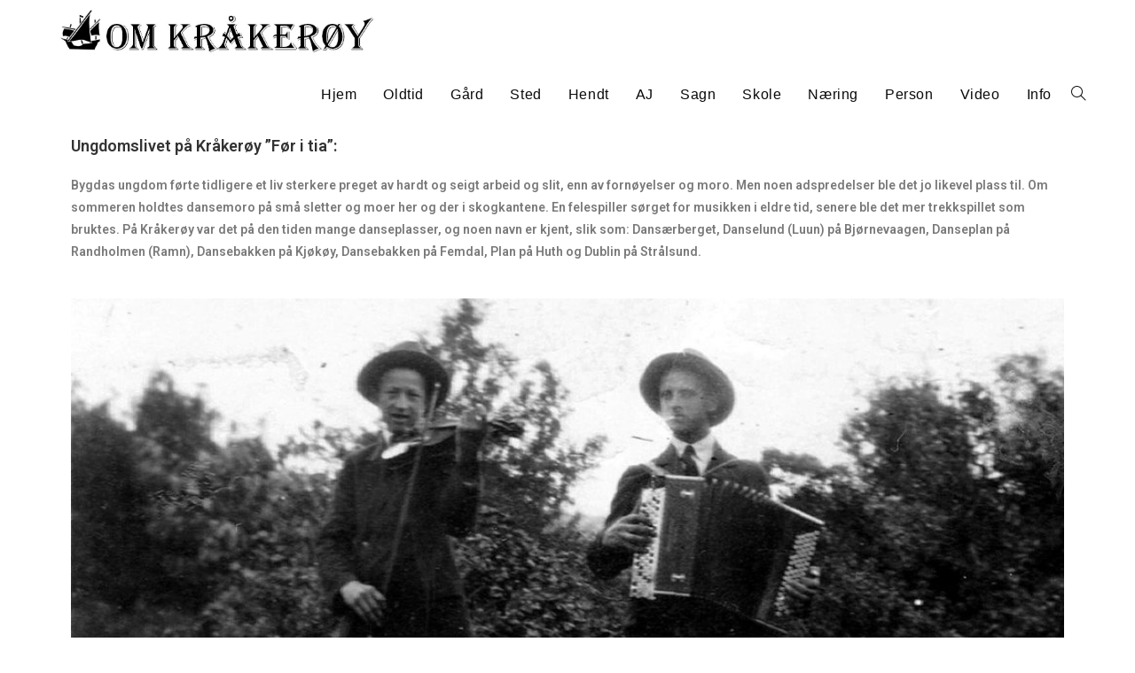

--- FILE ---
content_type: text/html; charset=UTF-8
request_url: https://www.xn--krkery-jua9m.net/hjem/hendt/hendt-ungdomslivet/
body_size: 13480
content:
<!DOCTYPE html>
<html class="html" lang="nb-NO">
<head>
	<meta charset="UTF-8">
	<link rel="profile" href="https://gmpg.org/xfn/11">

	<title>Hendt-Ungdomslivet &#8211; Om Kråkerøy</title>
<meta name='robots' content='max-image-preview:large' />
<meta name="viewport" content="width=device-width, initial-scale=1"><link rel="alternate" type="application/rss+xml" title="Om Kråkerøy &raquo; strøm" href="https://www.xn--krkery-jua9m.net/feed/" />
<link rel="alternate" type="application/rss+xml" title="Om Kråkerøy &raquo; kommentarstrøm" href="https://www.xn--krkery-jua9m.net/comments/feed/" />
<script>
window._wpemojiSettings = {"baseUrl":"https:\/\/s.w.org\/images\/core\/emoji\/14.0.0\/72x72\/","ext":".png","svgUrl":"https:\/\/s.w.org\/images\/core\/emoji\/14.0.0\/svg\/","svgExt":".svg","source":{"concatemoji":"https:\/\/www.xn--krkery-jua9m.net\/wp-includes\/js\/wp-emoji-release.min.js?ver=6.4.7"}};
/*! This file is auto-generated */
!function(i,n){var o,s,e;function c(e){try{var t={supportTests:e,timestamp:(new Date).valueOf()};sessionStorage.setItem(o,JSON.stringify(t))}catch(e){}}function p(e,t,n){e.clearRect(0,0,e.canvas.width,e.canvas.height),e.fillText(t,0,0);var t=new Uint32Array(e.getImageData(0,0,e.canvas.width,e.canvas.height).data),r=(e.clearRect(0,0,e.canvas.width,e.canvas.height),e.fillText(n,0,0),new Uint32Array(e.getImageData(0,0,e.canvas.width,e.canvas.height).data));return t.every(function(e,t){return e===r[t]})}function u(e,t,n){switch(t){case"flag":return n(e,"\ud83c\udff3\ufe0f\u200d\u26a7\ufe0f","\ud83c\udff3\ufe0f\u200b\u26a7\ufe0f")?!1:!n(e,"\ud83c\uddfa\ud83c\uddf3","\ud83c\uddfa\u200b\ud83c\uddf3")&&!n(e,"\ud83c\udff4\udb40\udc67\udb40\udc62\udb40\udc65\udb40\udc6e\udb40\udc67\udb40\udc7f","\ud83c\udff4\u200b\udb40\udc67\u200b\udb40\udc62\u200b\udb40\udc65\u200b\udb40\udc6e\u200b\udb40\udc67\u200b\udb40\udc7f");case"emoji":return!n(e,"\ud83e\udef1\ud83c\udffb\u200d\ud83e\udef2\ud83c\udfff","\ud83e\udef1\ud83c\udffb\u200b\ud83e\udef2\ud83c\udfff")}return!1}function f(e,t,n){var r="undefined"!=typeof WorkerGlobalScope&&self instanceof WorkerGlobalScope?new OffscreenCanvas(300,150):i.createElement("canvas"),a=r.getContext("2d",{willReadFrequently:!0}),o=(a.textBaseline="top",a.font="600 32px Arial",{});return e.forEach(function(e){o[e]=t(a,e,n)}),o}function t(e){var t=i.createElement("script");t.src=e,t.defer=!0,i.head.appendChild(t)}"undefined"!=typeof Promise&&(o="wpEmojiSettingsSupports",s=["flag","emoji"],n.supports={everything:!0,everythingExceptFlag:!0},e=new Promise(function(e){i.addEventListener("DOMContentLoaded",e,{once:!0})}),new Promise(function(t){var n=function(){try{var e=JSON.parse(sessionStorage.getItem(o));if("object"==typeof e&&"number"==typeof e.timestamp&&(new Date).valueOf()<e.timestamp+604800&&"object"==typeof e.supportTests)return e.supportTests}catch(e){}return null}();if(!n){if("undefined"!=typeof Worker&&"undefined"!=typeof OffscreenCanvas&&"undefined"!=typeof URL&&URL.createObjectURL&&"undefined"!=typeof Blob)try{var e="postMessage("+f.toString()+"("+[JSON.stringify(s),u.toString(),p.toString()].join(",")+"));",r=new Blob([e],{type:"text/javascript"}),a=new Worker(URL.createObjectURL(r),{name:"wpTestEmojiSupports"});return void(a.onmessage=function(e){c(n=e.data),a.terminate(),t(n)})}catch(e){}c(n=f(s,u,p))}t(n)}).then(function(e){for(var t in e)n.supports[t]=e[t],n.supports.everything=n.supports.everything&&n.supports[t],"flag"!==t&&(n.supports.everythingExceptFlag=n.supports.everythingExceptFlag&&n.supports[t]);n.supports.everythingExceptFlag=n.supports.everythingExceptFlag&&!n.supports.flag,n.DOMReady=!1,n.readyCallback=function(){n.DOMReady=!0}}).then(function(){return e}).then(function(){var e;n.supports.everything||(n.readyCallback(),(e=n.source||{}).concatemoji?t(e.concatemoji):e.wpemoji&&e.twemoji&&(t(e.twemoji),t(e.wpemoji)))}))}((window,document),window._wpemojiSettings);
</script>
<style id='wp-emoji-styles-inline-css'>

	img.wp-smiley, img.emoji {
		display: inline !important;
		border: none !important;
		box-shadow: none !important;
		height: 1em !important;
		width: 1em !important;
		margin: 0 0.07em !important;
		vertical-align: -0.1em !important;
		background: none !important;
		padding: 0 !important;
	}
</style>
<style id='classic-theme-styles-inline-css'>
/*! This file is auto-generated */
.wp-block-button__link{color:#fff;background-color:#32373c;border-radius:9999px;box-shadow:none;text-decoration:none;padding:calc(.667em + 2px) calc(1.333em + 2px);font-size:1.125em}.wp-block-file__button{background:#32373c;color:#fff;text-decoration:none}
</style>
<style id='global-styles-inline-css'>
body{--wp--preset--color--black: #000000;--wp--preset--color--cyan-bluish-gray: #abb8c3;--wp--preset--color--white: #ffffff;--wp--preset--color--pale-pink: #f78da7;--wp--preset--color--vivid-red: #cf2e2e;--wp--preset--color--luminous-vivid-orange: #ff6900;--wp--preset--color--luminous-vivid-amber: #fcb900;--wp--preset--color--light-green-cyan: #7bdcb5;--wp--preset--color--vivid-green-cyan: #00d084;--wp--preset--color--pale-cyan-blue: #8ed1fc;--wp--preset--color--vivid-cyan-blue: #0693e3;--wp--preset--color--vivid-purple: #9b51e0;--wp--preset--gradient--vivid-cyan-blue-to-vivid-purple: linear-gradient(135deg,rgba(6,147,227,1) 0%,rgb(155,81,224) 100%);--wp--preset--gradient--light-green-cyan-to-vivid-green-cyan: linear-gradient(135deg,rgb(122,220,180) 0%,rgb(0,208,130) 100%);--wp--preset--gradient--luminous-vivid-amber-to-luminous-vivid-orange: linear-gradient(135deg,rgba(252,185,0,1) 0%,rgba(255,105,0,1) 100%);--wp--preset--gradient--luminous-vivid-orange-to-vivid-red: linear-gradient(135deg,rgba(255,105,0,1) 0%,rgb(207,46,46) 100%);--wp--preset--gradient--very-light-gray-to-cyan-bluish-gray: linear-gradient(135deg,rgb(238,238,238) 0%,rgb(169,184,195) 100%);--wp--preset--gradient--cool-to-warm-spectrum: linear-gradient(135deg,rgb(74,234,220) 0%,rgb(151,120,209) 20%,rgb(207,42,186) 40%,rgb(238,44,130) 60%,rgb(251,105,98) 80%,rgb(254,248,76) 100%);--wp--preset--gradient--blush-light-purple: linear-gradient(135deg,rgb(255,206,236) 0%,rgb(152,150,240) 100%);--wp--preset--gradient--blush-bordeaux: linear-gradient(135deg,rgb(254,205,165) 0%,rgb(254,45,45) 50%,rgb(107,0,62) 100%);--wp--preset--gradient--luminous-dusk: linear-gradient(135deg,rgb(255,203,112) 0%,rgb(199,81,192) 50%,rgb(65,88,208) 100%);--wp--preset--gradient--pale-ocean: linear-gradient(135deg,rgb(255,245,203) 0%,rgb(182,227,212) 50%,rgb(51,167,181) 100%);--wp--preset--gradient--electric-grass: linear-gradient(135deg,rgb(202,248,128) 0%,rgb(113,206,126) 100%);--wp--preset--gradient--midnight: linear-gradient(135deg,rgb(2,3,129) 0%,rgb(40,116,252) 100%);--wp--preset--font-size--small: 13px;--wp--preset--font-size--medium: 20px;--wp--preset--font-size--large: 36px;--wp--preset--font-size--x-large: 42px;--wp--preset--spacing--20: 0.44rem;--wp--preset--spacing--30: 0.67rem;--wp--preset--spacing--40: 1rem;--wp--preset--spacing--50: 1.5rem;--wp--preset--spacing--60: 2.25rem;--wp--preset--spacing--70: 3.38rem;--wp--preset--spacing--80: 5.06rem;--wp--preset--shadow--natural: 6px 6px 9px rgba(0, 0, 0, 0.2);--wp--preset--shadow--deep: 12px 12px 50px rgba(0, 0, 0, 0.4);--wp--preset--shadow--sharp: 6px 6px 0px rgba(0, 0, 0, 0.2);--wp--preset--shadow--outlined: 6px 6px 0px -3px rgba(255, 255, 255, 1), 6px 6px rgba(0, 0, 0, 1);--wp--preset--shadow--crisp: 6px 6px 0px rgba(0, 0, 0, 1);}:where(.is-layout-flex){gap: 0.5em;}:where(.is-layout-grid){gap: 0.5em;}body .is-layout-flow > .alignleft{float: left;margin-inline-start: 0;margin-inline-end: 2em;}body .is-layout-flow > .alignright{float: right;margin-inline-start: 2em;margin-inline-end: 0;}body .is-layout-flow > .aligncenter{margin-left: auto !important;margin-right: auto !important;}body .is-layout-constrained > .alignleft{float: left;margin-inline-start: 0;margin-inline-end: 2em;}body .is-layout-constrained > .alignright{float: right;margin-inline-start: 2em;margin-inline-end: 0;}body .is-layout-constrained > .aligncenter{margin-left: auto !important;margin-right: auto !important;}body .is-layout-constrained > :where(:not(.alignleft):not(.alignright):not(.alignfull)){max-width: var(--wp--style--global--content-size);margin-left: auto !important;margin-right: auto !important;}body .is-layout-constrained > .alignwide{max-width: var(--wp--style--global--wide-size);}body .is-layout-flex{display: flex;}body .is-layout-flex{flex-wrap: wrap;align-items: center;}body .is-layout-flex > *{margin: 0;}body .is-layout-grid{display: grid;}body .is-layout-grid > *{margin: 0;}:where(.wp-block-columns.is-layout-flex){gap: 2em;}:where(.wp-block-columns.is-layout-grid){gap: 2em;}:where(.wp-block-post-template.is-layout-flex){gap: 1.25em;}:where(.wp-block-post-template.is-layout-grid){gap: 1.25em;}.has-black-color{color: var(--wp--preset--color--black) !important;}.has-cyan-bluish-gray-color{color: var(--wp--preset--color--cyan-bluish-gray) !important;}.has-white-color{color: var(--wp--preset--color--white) !important;}.has-pale-pink-color{color: var(--wp--preset--color--pale-pink) !important;}.has-vivid-red-color{color: var(--wp--preset--color--vivid-red) !important;}.has-luminous-vivid-orange-color{color: var(--wp--preset--color--luminous-vivid-orange) !important;}.has-luminous-vivid-amber-color{color: var(--wp--preset--color--luminous-vivid-amber) !important;}.has-light-green-cyan-color{color: var(--wp--preset--color--light-green-cyan) !important;}.has-vivid-green-cyan-color{color: var(--wp--preset--color--vivid-green-cyan) !important;}.has-pale-cyan-blue-color{color: var(--wp--preset--color--pale-cyan-blue) !important;}.has-vivid-cyan-blue-color{color: var(--wp--preset--color--vivid-cyan-blue) !important;}.has-vivid-purple-color{color: var(--wp--preset--color--vivid-purple) !important;}.has-black-background-color{background-color: var(--wp--preset--color--black) !important;}.has-cyan-bluish-gray-background-color{background-color: var(--wp--preset--color--cyan-bluish-gray) !important;}.has-white-background-color{background-color: var(--wp--preset--color--white) !important;}.has-pale-pink-background-color{background-color: var(--wp--preset--color--pale-pink) !important;}.has-vivid-red-background-color{background-color: var(--wp--preset--color--vivid-red) !important;}.has-luminous-vivid-orange-background-color{background-color: var(--wp--preset--color--luminous-vivid-orange) !important;}.has-luminous-vivid-amber-background-color{background-color: var(--wp--preset--color--luminous-vivid-amber) !important;}.has-light-green-cyan-background-color{background-color: var(--wp--preset--color--light-green-cyan) !important;}.has-vivid-green-cyan-background-color{background-color: var(--wp--preset--color--vivid-green-cyan) !important;}.has-pale-cyan-blue-background-color{background-color: var(--wp--preset--color--pale-cyan-blue) !important;}.has-vivid-cyan-blue-background-color{background-color: var(--wp--preset--color--vivid-cyan-blue) !important;}.has-vivid-purple-background-color{background-color: var(--wp--preset--color--vivid-purple) !important;}.has-black-border-color{border-color: var(--wp--preset--color--black) !important;}.has-cyan-bluish-gray-border-color{border-color: var(--wp--preset--color--cyan-bluish-gray) !important;}.has-white-border-color{border-color: var(--wp--preset--color--white) !important;}.has-pale-pink-border-color{border-color: var(--wp--preset--color--pale-pink) !important;}.has-vivid-red-border-color{border-color: var(--wp--preset--color--vivid-red) !important;}.has-luminous-vivid-orange-border-color{border-color: var(--wp--preset--color--luminous-vivid-orange) !important;}.has-luminous-vivid-amber-border-color{border-color: var(--wp--preset--color--luminous-vivid-amber) !important;}.has-light-green-cyan-border-color{border-color: var(--wp--preset--color--light-green-cyan) !important;}.has-vivid-green-cyan-border-color{border-color: var(--wp--preset--color--vivid-green-cyan) !important;}.has-pale-cyan-blue-border-color{border-color: var(--wp--preset--color--pale-cyan-blue) !important;}.has-vivid-cyan-blue-border-color{border-color: var(--wp--preset--color--vivid-cyan-blue) !important;}.has-vivid-purple-border-color{border-color: var(--wp--preset--color--vivid-purple) !important;}.has-vivid-cyan-blue-to-vivid-purple-gradient-background{background: var(--wp--preset--gradient--vivid-cyan-blue-to-vivid-purple) !important;}.has-light-green-cyan-to-vivid-green-cyan-gradient-background{background: var(--wp--preset--gradient--light-green-cyan-to-vivid-green-cyan) !important;}.has-luminous-vivid-amber-to-luminous-vivid-orange-gradient-background{background: var(--wp--preset--gradient--luminous-vivid-amber-to-luminous-vivid-orange) !important;}.has-luminous-vivid-orange-to-vivid-red-gradient-background{background: var(--wp--preset--gradient--luminous-vivid-orange-to-vivid-red) !important;}.has-very-light-gray-to-cyan-bluish-gray-gradient-background{background: var(--wp--preset--gradient--very-light-gray-to-cyan-bluish-gray) !important;}.has-cool-to-warm-spectrum-gradient-background{background: var(--wp--preset--gradient--cool-to-warm-spectrum) !important;}.has-blush-light-purple-gradient-background{background: var(--wp--preset--gradient--blush-light-purple) !important;}.has-blush-bordeaux-gradient-background{background: var(--wp--preset--gradient--blush-bordeaux) !important;}.has-luminous-dusk-gradient-background{background: var(--wp--preset--gradient--luminous-dusk) !important;}.has-pale-ocean-gradient-background{background: var(--wp--preset--gradient--pale-ocean) !important;}.has-electric-grass-gradient-background{background: var(--wp--preset--gradient--electric-grass) !important;}.has-midnight-gradient-background{background: var(--wp--preset--gradient--midnight) !important;}.has-small-font-size{font-size: var(--wp--preset--font-size--small) !important;}.has-medium-font-size{font-size: var(--wp--preset--font-size--medium) !important;}.has-large-font-size{font-size: var(--wp--preset--font-size--large) !important;}.has-x-large-font-size{font-size: var(--wp--preset--font-size--x-large) !important;}
.wp-block-navigation a:where(:not(.wp-element-button)){color: inherit;}
:where(.wp-block-post-template.is-layout-flex){gap: 1.25em;}:where(.wp-block-post-template.is-layout-grid){gap: 1.25em;}
:where(.wp-block-columns.is-layout-flex){gap: 2em;}:where(.wp-block-columns.is-layout-grid){gap: 2em;}
.wp-block-pullquote{font-size: 1.5em;line-height: 1.6;}
</style>
<link rel='stylesheet' id='admin_bar_style_src-css' href='https://www.xn--krkery-jua9m.net/wp-content/plugins/maintenance-coming-soon-redirect-animation/css/wploti-admin-bar.css?ver=2.1.2' media='all' />
<link rel='stylesheet' id='font-awesome-css' href='https://www.xn--krkery-jua9m.net/wp-content/themes/oceanwp/assets/fonts/fontawesome/css/all.min.css?ver=6.7.2' media='all' />
<link rel='stylesheet' id='simple-line-icons-css' href='https://www.xn--krkery-jua9m.net/wp-content/themes/oceanwp/assets/css/third/simple-line-icons.min.css?ver=2.4.0' media='all' />
<link rel='stylesheet' id='oceanwp-style-css' href='https://www.xn--krkery-jua9m.net/wp-content/themes/oceanwp/assets/css/style.min.css?ver=4.0.7' media='all' />
<link rel='stylesheet' id='elementor-icons-css' href='https://www.xn--krkery-jua9m.net/wp-content/plugins/elementor/assets/lib/eicons/css/elementor-icons.min.css?ver=5.35.0' media='all' />
<link rel='stylesheet' id='elementor-frontend-css' href='https://www.xn--krkery-jua9m.net/wp-content/plugins/elementor/assets/css/frontend.min.css?ver=3.27.7' media='all' />
<link rel='stylesheet' id='elementor-post-3908-css' href='https://www.xn--krkery-jua9m.net/wp-content/uploads/elementor/css/post-3908.css?ver=1741870117' media='all' />
<link rel='stylesheet' id='widget-text-editor-css' href='https://www.xn--krkery-jua9m.net/wp-content/plugins/elementor/assets/css/widget-text-editor.min.css?ver=3.27.7' media='all' />
<link rel='stylesheet' id='widget-image-css' href='https://www.xn--krkery-jua9m.net/wp-content/plugins/elementor/assets/css/widget-image.min.css?ver=3.27.7' media='all' />
<link rel='stylesheet' id='elementor-post-2894-css' href='https://www.xn--krkery-jua9m.net/wp-content/uploads/elementor/css/post-2894.css?ver=1741891586' media='all' />
<link rel='stylesheet' id='oe-widgets-style-css' href='https://www.xn--krkery-jua9m.net/wp-content/plugins/ocean-extra/assets/css/widgets.css?ver=6.4.7' media='all' />
<link rel='stylesheet' id='google-fonts-1-css' href='https://fonts.googleapis.com/css?family=Roboto%3A100%2C100italic%2C200%2C200italic%2C300%2C300italic%2C400%2C400italic%2C500%2C500italic%2C600%2C600italic%2C700%2C700italic%2C800%2C800italic%2C900%2C900italic%7CRoboto+Slab%3A100%2C100italic%2C200%2C200italic%2C300%2C300italic%2C400%2C400italic%2C500%2C500italic%2C600%2C600italic%2C700%2C700italic%2C800%2C800italic%2C900%2C900italic&#038;display=auto&#038;ver=6.4.7' media='all' />
<link rel="preconnect" href="https://fonts.gstatic.com/" crossorigin><script src="https://www.xn--krkery-jua9m.net/wp-content/plugins/maintenance-coming-soon-redirect-animation/js/lottie-player-script.js?ver=2.1.2" id="lottiplayer-script-js"></script>
<script id="lottiplayer-script-js-after">
console.warn("%c Maintenance Mode is disabled.", "margin: 20px auto;font-family: cursive;font-size: 30px; font-weight: bold;color: #CFC547; text-align: center;letter-spacing: 5px;text-shadow: 3px 0px 2px rgba(81,67,21,0.8), -3px 0px 2px rgba(81,67,21,0.8),0px 4px 2px rgba(81,67,21,0.8);")
</script>
<script src="https://www.xn--krkery-jua9m.net/wp-includes/js/jquery/jquery.min.js?ver=3.7.1" id="jquery-core-js"></script>
<script src="https://www.xn--krkery-jua9m.net/wp-includes/js/jquery/jquery-migrate.min.js?ver=3.4.1" id="jquery-migrate-js"></script>
<link rel="https://api.w.org/" href="https://www.xn--krkery-jua9m.net/wp-json/" /><link rel="alternate" type="application/json" href="https://www.xn--krkery-jua9m.net/wp-json/wp/v2/pages/2894" /><link rel="EditURI" type="application/rsd+xml" title="RSD" href="https://www.xn--krkery-jua9m.net/xmlrpc.php?rsd" />
<meta name="generator" content="WordPress 6.4.7" />
<link rel="canonical" href="https://www.xn--krkery-jua9m.net/hjem/hendt/hendt-ungdomslivet/" />
<link rel='shortlink' href='https://www.xn--krkery-jua9m.net/?p=2894' />
<link rel="alternate" type="application/json+oembed" href="https://www.xn--krkery-jua9m.net/wp-json/oembed/1.0/embed?url=https%3A%2F%2Fwww.xn--krkery-jua9m.net%2Fhjem%2Fhendt%2Fhendt-ungdomslivet%2F" />
<link rel="alternate" type="text/xml+oembed" href="https://www.xn--krkery-jua9m.net/wp-json/oembed/1.0/embed?url=https%3A%2F%2Fwww.xn--krkery-jua9m.net%2Fhjem%2Fhendt%2Fhendt-ungdomslivet%2F&#038;format=xml" />
<meta name="generator" content="Elementor 3.27.7; features: additional_custom_breakpoints; settings: css_print_method-external, google_font-enabled, font_display-auto">
			<style>
				.e-con.e-parent:nth-of-type(n+4):not(.e-lazyloaded):not(.e-no-lazyload),
				.e-con.e-parent:nth-of-type(n+4):not(.e-lazyloaded):not(.e-no-lazyload) * {
					background-image: none !important;
				}
				@media screen and (max-height: 1024px) {
					.e-con.e-parent:nth-of-type(n+3):not(.e-lazyloaded):not(.e-no-lazyload),
					.e-con.e-parent:nth-of-type(n+3):not(.e-lazyloaded):not(.e-no-lazyload) * {
						background-image: none !important;
					}
				}
				@media screen and (max-height: 640px) {
					.e-con.e-parent:nth-of-type(n+2):not(.e-lazyloaded):not(.e-no-lazyload),
					.e-con.e-parent:nth-of-type(n+2):not(.e-lazyloaded):not(.e-no-lazyload) * {
						background-image: none !important;
					}
				}
			</style>
			<!-- OceanWP CSS -->
<style type="text/css">
/* Colors */a{color:#000000}a .owp-icon use{stroke:#000000}body .theme-button,body input[type="submit"],body button[type="submit"],body button,body .button,body div.wpforms-container-full .wpforms-form input[type=submit],body div.wpforms-container-full .wpforms-form button[type=submit],body div.wpforms-container-full .wpforms-form .wpforms-page-button,.woocommerce-cart .wp-element-button,.woocommerce-checkout .wp-element-button,.wp-block-button__link{border-color:#ffffff}body .theme-button:hover,body input[type="submit"]:hover,body button[type="submit"]:hover,body button:hover,body .button:hover,body div.wpforms-container-full .wpforms-form input[type=submit]:hover,body div.wpforms-container-full .wpforms-form input[type=submit]:active,body div.wpforms-container-full .wpforms-form button[type=submit]:hover,body div.wpforms-container-full .wpforms-form button[type=submit]:active,body div.wpforms-container-full .wpforms-form .wpforms-page-button:hover,body div.wpforms-container-full .wpforms-form .wpforms-page-button:active,.woocommerce-cart .wp-element-button:hover,.woocommerce-checkout .wp-element-button:hover,.wp-block-button__link:hover{border-color:#ffffff}/* OceanWP Style Settings CSS */.container{width:1505px}.theme-button,input[type="submit"],button[type="submit"],button,.button,body div.wpforms-container-full .wpforms-form input[type=submit],body div.wpforms-container-full .wpforms-form button[type=submit],body div.wpforms-container-full .wpforms-form .wpforms-page-button{border-style:solid}.theme-button,input[type="submit"],button[type="submit"],button,.button,body div.wpforms-container-full .wpforms-form input[type=submit],body div.wpforms-container-full .wpforms-form button[type=submit],body div.wpforms-container-full .wpforms-form .wpforms-page-button{border-width:1px}form input[type="text"],form input[type="password"],form input[type="email"],form input[type="url"],form input[type="date"],form input[type="month"],form input[type="time"],form input[type="datetime"],form input[type="datetime-local"],form input[type="week"],form input[type="number"],form input[type="search"],form input[type="tel"],form input[type="color"],form select,form textarea,.woocommerce .woocommerce-checkout .select2-container--default .select2-selection--single{border-style:solid}body div.wpforms-container-full .wpforms-form input[type=date],body div.wpforms-container-full .wpforms-form input[type=datetime],body div.wpforms-container-full .wpforms-form input[type=datetime-local],body div.wpforms-container-full .wpforms-form input[type=email],body div.wpforms-container-full .wpforms-form input[type=month],body div.wpforms-container-full .wpforms-form input[type=number],body div.wpforms-container-full .wpforms-form input[type=password],body div.wpforms-container-full .wpforms-form input[type=range],body div.wpforms-container-full .wpforms-form input[type=search],body div.wpforms-container-full .wpforms-form input[type=tel],body div.wpforms-container-full .wpforms-form input[type=text],body div.wpforms-container-full .wpforms-form input[type=time],body div.wpforms-container-full .wpforms-form input[type=url],body div.wpforms-container-full .wpforms-form input[type=week],body div.wpforms-container-full .wpforms-form select,body div.wpforms-container-full .wpforms-form textarea{border-style:solid}form input[type="text"],form input[type="password"],form input[type="email"],form input[type="url"],form input[type="date"],form input[type="month"],form input[type="time"],form input[type="datetime"],form input[type="datetime-local"],form input[type="week"],form input[type="number"],form input[type="search"],form input[type="tel"],form input[type="color"],form select,form textarea{border-radius:3px}body div.wpforms-container-full .wpforms-form input[type=date],body div.wpforms-container-full .wpforms-form input[type=datetime],body div.wpforms-container-full .wpforms-form input[type=datetime-local],body div.wpforms-container-full .wpforms-form input[type=email],body div.wpforms-container-full .wpforms-form input[type=month],body div.wpforms-container-full .wpforms-form input[type=number],body div.wpforms-container-full .wpforms-form input[type=password],body div.wpforms-container-full .wpforms-form input[type=range],body div.wpforms-container-full .wpforms-form input[type=search],body div.wpforms-container-full .wpforms-form input[type=tel],body div.wpforms-container-full .wpforms-form input[type=text],body div.wpforms-container-full .wpforms-form input[type=time],body div.wpforms-container-full .wpforms-form input[type=url],body div.wpforms-container-full .wpforms-form input[type=week],body div.wpforms-container-full .wpforms-form select,body div.wpforms-container-full .wpforms-form textarea{border-radius:3px}#scroll-top{font-size:30px}#scroll-top .owp-icon{width:30px;height:30px}/* Header */#site-logo #site-logo-inner,.oceanwp-social-menu .social-menu-inner,#site-header.full_screen-header .menu-bar-inner,.after-header-content .after-header-content-inner{height:71px}#site-navigation-wrap .dropdown-menu >li >a,#site-navigation-wrap .dropdown-menu >li >span.opl-logout-link,.oceanwp-mobile-menu-icon a,.mobile-menu-close,.after-header-content-inner >a{line-height:71px}#site-header.has-header-media .overlay-header-media{background-color:rgba(0,0,0,0.5)}#site-logo #site-logo-inner a img,#site-header.center-header #site-navigation-wrap .middle-site-logo a img{max-width:362px}@media (max-width:480px){#site-logo #site-logo-inner a img,#site-header.center-header #site-navigation-wrap .middle-site-logo a img{max-width:286px}}#site-navigation-wrap .dropdown-menu >li >a{padding:0 7px}#site-navigation-wrap .dropdown-menu >li >a,.oceanwp-mobile-menu-icon a,#searchform-header-replace-close{color:#0a0a0a}#site-navigation-wrap .dropdown-menu >li >a .owp-icon use,.oceanwp-mobile-menu-icon a .owp-icon use,#searchform-header-replace-close .owp-icon use{stroke:#0a0a0a}#site-navigation-wrap .dropdown-menu >li >a{background-color:#ffffff}#site-navigation-wrap .dropdown-menu >.current-menu-item >a,#site-navigation-wrap .dropdown-menu >.current-menu-ancestor >a,#site-navigation-wrap .dropdown-menu >.current-menu-item >a:hover,#site-navigation-wrap .dropdown-menu >.current-menu-ancestor >a:hover{background-color:#ffffff}.dropdown-menu .sub-menu{min-width:112px}.dropdown-menu ul li a.menu-link:hover{color:#2a41a8}.dropdown-menu ul li a.menu-link:hover .owp-icon use{stroke:#2a41a8}/* Blog CSS */.ocean-single-post-header ul.meta-item li a:hover{color:#333333}/* Sidebar */.sidebar-box,.footer-box{color:#898989}/* Footer Widgets */#footer-widgets .footer-box .widget-title{color:#999999}/* Typography */body{font-size:14px;line-height:1.8}h1,h2,h3,h4,h5,h6,.theme-heading,.widget-title,.oceanwp-widget-recent-posts-title,.comment-reply-title,.entry-title,.sidebar-box .widget-title{line-height:1.4}h1{font-size:24px;line-height:1}h2{font-size:20px;line-height:1.4}h3{font-size:18px;line-height:1.4}h4{font-size:16px;line-height:1.4}h5{font-size:14px;line-height:1.4}h6{font-size:15px;line-height:1.4}.page-header .page-header-title,.page-header.background-image-page-header .page-header-title{font-size:32px;line-height:1.4}.page-header .page-subheading{font-size:15px;line-height:1.8}.site-breadcrumbs,.site-breadcrumbs a{font-size:13px;line-height:1.4}#top-bar-content,#top-bar-social-alt{font-size:12px;line-height:1.8}#site-logo a.site-logo-text{font-size:24px;line-height:1.8}#site-navigation-wrap .dropdown-menu >li >a,#site-header.full_screen-header .fs-dropdown-menu >li >a,#site-header.top-header #site-navigation-wrap .dropdown-menu >li >a,#site-header.center-header #site-navigation-wrap .dropdown-menu >li >a,#site-header.medium-header #site-navigation-wrap .dropdown-menu >li >a,.oceanwp-mobile-menu-icon a{font-size:16px;font-weight:300}.dropdown-menu ul li a.menu-link,#site-header.full_screen-header .fs-dropdown-menu ul.sub-menu li a{font-size:12px;line-height:1.2;letter-spacing:.6px}.sidr-class-dropdown-menu li a,a.sidr-class-toggle-sidr-close,#mobile-dropdown ul li a,body #mobile-fullscreen ul li a{font-size:15px;line-height:1.8}.blog-entry.post .blog-entry-header .entry-title a{font-size:24px;line-height:1.4}.ocean-single-post-header .single-post-title{font-size:34px;line-height:1.4;letter-spacing:.6px}.ocean-single-post-header ul.meta-item li,.ocean-single-post-header ul.meta-item li a{font-size:13px;line-height:1.4;letter-spacing:.6px}.ocean-single-post-header .post-author-name,.ocean-single-post-header .post-author-name a{font-size:14px;line-height:1.4;letter-spacing:.6px}.ocean-single-post-header .post-author-description{font-size:12px;line-height:1.4;letter-spacing:.6px}.single-post .entry-title{line-height:1.4;letter-spacing:.6px}.single-post ul.meta li,.single-post ul.meta li a{font-size:14px;line-height:1.4;letter-spacing:.6px}.sidebar-box .widget-title,.sidebar-box.widget_block .wp-block-heading{font-size:13px;line-height:1;letter-spacing:1px}.sidebar-box,.footer-box{font-size:16px}#footer-widgets .footer-box .widget-title{font-size:13px;line-height:1;letter-spacing:1px}#footer-bottom #copyright{font-size:14px;line-height:1}#footer-bottom #footer-bottom-menu{font-size:12px;line-height:1}.woocommerce-store-notice.demo_store{line-height:2;letter-spacing:1.5px}.demo_store .woocommerce-store-notice__dismiss-link{line-height:2;letter-spacing:1.5px}.woocommerce ul.products li.product li.title h2,.woocommerce ul.products li.product li.title a{font-size:14px;line-height:1.5}.woocommerce ul.products li.product li.category,.woocommerce ul.products li.product li.category a{font-size:12px;line-height:1}.woocommerce ul.products li.product .price{font-size:18px;line-height:1}.woocommerce ul.products li.product .button,.woocommerce ul.products li.product .product-inner .added_to_cart{font-size:12px;line-height:1.5;letter-spacing:1px}.woocommerce ul.products li.owp-woo-cond-notice span,.woocommerce ul.products li.owp-woo-cond-notice a{font-size:16px;line-height:1;letter-spacing:1px;font-weight:600;text-transform:capitalize}.woocommerce div.product .product_title{font-size:24px;line-height:1.4;letter-spacing:.6px}.woocommerce div.product p.price{font-size:36px;line-height:1}.woocommerce .owp-btn-normal .summary form button.button,.woocommerce .owp-btn-big .summary form button.button,.woocommerce .owp-btn-very-big .summary form button.button{font-size:12px;line-height:1.5;letter-spacing:1px;text-transform:uppercase}.woocommerce div.owp-woo-single-cond-notice span,.woocommerce div.owp-woo-single-cond-notice a{font-size:18px;line-height:2;letter-spacing:1.5px;font-weight:600;text-transform:capitalize}.ocean-preloader--active .preloader-after-content{font-size:20px;line-height:1.8;letter-spacing:.6px}
</style></head>

<body class="page-template page-template-elementor_header_footer page page-id-2894 page-child parent-pageid-2448 wp-custom-logo wp-embed-responsive oceanwp-theme fullscreen-mobile no-header-border default-breakpoint content-full-screen page-header-disabled has-breadcrumbs elementor-default elementor-template-full-width elementor-kit-3908 elementor-page elementor-page-2894" itemscope="itemscope" itemtype="https://schema.org/WebPage">

	
	
	<div id="outer-wrap" class="site clr">

		<a class="skip-link screen-reader-text" href="#main">Skip to content</a>

		
		<div id="wrap" class="clr">

			
			
<header id="site-header" class="minimal-header effect-ten clr" data-height="71" itemscope="itemscope" itemtype="https://schema.org/WPHeader" role="banner">

	
					
			<div id="site-header-inner" class="clr container">

				
				

<div id="site-logo" class="clr" itemscope itemtype="https://schema.org/Brand" >

	
	<div id="site-logo-inner" class="clr">

		<a href="https://www.xn--krkery-jua9m.net/" class="custom-logo-link" rel="home"><img fetchpriority="high" width="1045" height="166" src="https://www.xn--krkery-jua9m.net/wp-content/uploads/cropped-Om-Kråkerøy-logo.jpg" class="custom-logo" alt="Om Kråkerøy" decoding="async" srcset="https://www.xn--krkery-jua9m.net/wp-content/uploads/cropped-Om-Kråkerøy-logo.jpg 1045w, https://www.xn--krkery-jua9m.net/wp-content/uploads/cropped-Om-Kråkerøy-logo-300x48.jpg 300w, https://www.xn--krkery-jua9m.net/wp-content/uploads/cropped-Om-Kråkerøy-logo-1024x163.jpg 1024w, https://www.xn--krkery-jua9m.net/wp-content/uploads/cropped-Om-Kråkerøy-logo-768x122.jpg 768w" sizes="(max-width: 1045px) 100vw, 1045px" /></a>
	</div><!-- #site-logo-inner -->

	
	
</div><!-- #site-logo -->

			<div id="site-navigation-wrap" class="clr">
			
			
			
			<nav id="site-navigation" class="navigation main-navigation clr" itemscope="itemscope" itemtype="https://schema.org/SiteNavigationElement" role="navigation" >

				<ul id="menu-hovedmeny-2" class="main-menu dropdown-menu sf-menu"><li id="menu-item-196" class="menu-item menu-item-type-custom menu-item-object-custom menu-item-home menu-item-196"><a href="https://www.xn--krkery-jua9m.net" class="menu-link"><span class="text-wrap">Hjem</span></a></li><li id="menu-item-1533" class="menu-item menu-item-type-post_type menu-item-object-page menu-item-1533"><a href="https://www.xn--krkery-jua9m.net/hjem/oldtid/" class="menu-link"><span class="text-wrap">Oldtid</span></a></li><li id="menu-item-302" class="menu-item menu-item-type-post_type menu-item-object-page menu-item-302"><a href="https://www.xn--krkery-jua9m.net/hjem/gard/" class="menu-link"><span class="text-wrap">Gård</span></a></li><li id="menu-item-1855" class="menu-item menu-item-type-post_type menu-item-object-page menu-item-1855"><a href="https://www.xn--krkery-jua9m.net/hjem/sted/" class="menu-link"><span class="text-wrap">Sted</span></a></li><li id="menu-item-2640" class="menu-item menu-item-type-post_type menu-item-object-page current-page-ancestor menu-item-2640"><a href="https://www.xn--krkery-jua9m.net/hjem/hendt/" class="menu-link"><span class="text-wrap">Hendt</span></a></li><li id="menu-item-4447" class="menu-item menu-item-type-post_type menu-item-object-page menu-item-4447"><a href="https://www.xn--krkery-jua9m.net/hjem/aj/" class="menu-link"><span class="text-wrap">AJ</span></a></li><li id="menu-item-4045" class="menu-item menu-item-type-post_type menu-item-object-page menu-item-4045"><a href="https://www.xn--krkery-jua9m.net/hjem/sagn/" class="menu-link"><span class="text-wrap">Sagn</span></a></li><li id="menu-item-3052" class="menu-item menu-item-type-post_type menu-item-object-page menu-item-3052"><a href="https://www.xn--krkery-jua9m.net/hjem/skole/" class="menu-link"><span class="text-wrap">Skole</span></a></li><li id="menu-item-3497" class="menu-item menu-item-type-post_type menu-item-object-page menu-item-3497"><a href="https://www.xn--krkery-jua9m.net/hjem/naering/" class="menu-link"><span class="text-wrap">Næring</span></a></li><li id="menu-item-3202" class="menu-item menu-item-type-post_type menu-item-object-page menu-item-3202"><a href="https://www.xn--krkery-jua9m.net/hjem/person/" class="menu-link"><span class="text-wrap">Person</span></a></li><li id="menu-item-4122" class="menu-item menu-item-type-post_type menu-item-object-page menu-item-4122"><a href="https://www.xn--krkery-jua9m.net/hjem/video/" class="menu-link"><span class="text-wrap">Video</span></a></li><li id="menu-item-197" class="menu-item menu-item-type-post_type menu-item-object-page menu-item-197"><a href="https://www.xn--krkery-jua9m.net/hjem/info/" class="menu-link"><span class="text-wrap">Info</span></a></li><li class="search-toggle-li" ><a href="https://www.xn--krkery-jua9m.net/#" class="site-search-toggle search-dropdown-toggle"><span class="screen-reader-text">Toggle website search</span><i class=" icon-magnifier" aria-hidden="true" role="img"></i></a></li></ul>
<div id="searchform-dropdown" class="header-searchform-wrap clr" >
	
<form aria-label="Search this website" role="search" method="get" class="searchform" action="https://www.xn--krkery-jua9m.net/">	
	<input aria-label="Insert search query" type="search" id="ocean-search-form-1" class="field" autocomplete="off" placeholder="Søk" name="s">
		</form>
</div><!-- #searchform-dropdown -->

			</nav><!-- #site-navigation -->

			
			
					</div><!-- #site-navigation-wrap -->
			
		
	
				
	
	<div class="oceanwp-mobile-menu-icon clr mobile-right">

		
		
		
		<a href="https://www.xn--krkery-jua9m.net/#mobile-menu-toggle" class="mobile-menu"  aria-label="Mobil Meny">
							<i class="fa fa-bars" aria-hidden="true"></i>
								<span class="oceanwp-text">Meny</span>
				<span class="oceanwp-close-text">Close</span>
						</a>

		
		
		
	</div><!-- #oceanwp-mobile-menu-navbar -->

	

			</div><!-- #site-header-inner -->

			
			
			
		
		
</header><!-- #site-header -->


			
			<main id="main" class="site-main clr"  role="main">

						<div data-elementor-type="wp-page" data-elementor-id="2894" class="elementor elementor-2894">
						<section class="elementor-section elementor-top-section elementor-element elementor-element-ee0bd90 elementor-section-boxed elementor-section-height-default elementor-section-height-default" data-id="ee0bd90" data-element_type="section">
						<div class="elementor-container elementor-column-gap-default">
					<div class="elementor-column elementor-col-100 elementor-top-column elementor-element elementor-element-6ca4717" data-id="6ca4717" data-element_type="column">
			<div class="elementor-widget-wrap elementor-element-populated">
						<div class="elementor-element elementor-element-fd783ef elementor-widget elementor-widget-text-editor" data-id="fd783ef" data-element_type="widget" data-widget_type="text-editor.default">
				<div class="elementor-widget-container">
									<h3><strong>Ungdomslivet på Kråkerøy ”Før i tia”:</strong></h3><p><strong>Bygdas ungdom førte tidligere et liv sterkere preget av hardt og seigt arbeid og slit, enn av fornøyelser og moro. Men noen adspredelser ble det jo likevel plass til. Om sommeren holdtes dansemoro på små sletter og moer her og der i skogkantene. En felespiller sørget for musikken i eldre tid, senere ble det mer trekkspillet som bruktes. På Kråkerøy var det på den tiden mange danseplasser, og noen navn er kjent, slik som: Dansærberget, Danselund (Luun) på Bjørnevaagen, Danseplan på Randholmen (Ramn), Dansebakken på Kjøkøy, Dansebakken på Femdal, Plan på Huth og Dublin på Strålsund.</strong></p>								</div>
				</div>
					</div>
		</div>
					</div>
		</section>
				<section class="elementor-section elementor-top-section elementor-element elementor-element-525060f elementor-section-boxed elementor-section-height-default elementor-section-height-default" data-id="525060f" data-element_type="section">
						<div class="elementor-container elementor-column-gap-default">
					<div class="elementor-column elementor-col-100 elementor-top-column elementor-element elementor-element-761653a" data-id="761653a" data-element_type="column">
			<div class="elementor-widget-wrap elementor-element-populated">
						<div class="elementor-element elementor-element-e124898 elementor-widget elementor-widget-image" data-id="e124898" data-element_type="widget" data-widget_type="image.default">
				<div class="elementor-widget-container">
												<figure class="wp-caption">
										<img decoding="async" width="1024" height="461" src="https://www.xn--krkery-jua9m.net/wp-content/uploads/hendt-Ungdomslivet-82-1-1-1024x461.jpg" class="attachment-large size-large wp-image-2897" alt="" srcset="https://www.xn--krkery-jua9m.net/wp-content/uploads/hendt-Ungdomslivet-82-1-1-1024x461.jpg 1024w, https://www.xn--krkery-jua9m.net/wp-content/uploads/hendt-Ungdomslivet-82-1-1-300x135.jpg 300w, https://www.xn--krkery-jua9m.net/wp-content/uploads/hendt-Ungdomslivet-82-1-1-768x346.jpg 768w, https://www.xn--krkery-jua9m.net/wp-content/uploads/hendt-Ungdomslivet-82-1-1.jpg 1280w" sizes="(max-width: 1024px) 100vw, 1024px" />											<figcaption class="widget-image-caption wp-caption-text">Slike musikanter spilte ved danseplassene. Bildet er fra Onsøy ca 1920.</figcaption>
										</figure>
									</div>
				</div>
					</div>
		</div>
					</div>
		</section>
				<section class="elementor-section elementor-top-section elementor-element elementor-element-9f82e83 elementor-section-boxed elementor-section-height-default elementor-section-height-default" data-id="9f82e83" data-element_type="section">
						<div class="elementor-container elementor-column-gap-default">
					<div class="elementor-column elementor-col-100 elementor-top-column elementor-element elementor-element-3cee878" data-id="3cee878" data-element_type="column">
			<div class="elementor-widget-wrap elementor-element-populated">
						<div class="elementor-element elementor-element-e67b688 elementor-widget elementor-widget-text-editor" data-id="e67b688" data-element_type="widget" data-widget_type="text-editor.default">
				<div class="elementor-widget-container">
									<p><strong>Sankt Hans ble den gang som senere feiret med bål på holmer og skjær, og alle skulle da ro ut på vannet om kvelden. Det største Sankt Hans-bålet som noen gang er sett her omkring, var sikkert det som var å skue hin sommerkveld i 1860-årene da bark «Store-Andreas» i kondemnert og avrigget tilstand ble tauet ut i holmene og satt fyr på, lastet med flis og møle og annet avfall fra «Jacobs-saga» på Gressvik. Alle holmer rundt om var besatt av folk fra øya og byen og omlandet ellers.</strong></p><p><strong>«Makan te varme har jeg aldri sett», sa gamle Nils Haakonsen, Trolldalen, som var en av dem som var ute og så på. Det var blikkende stille og stjerneklart, og rundt om på alle holmene var det fullt av folk som skrålte og sang og ropte hurra for gamle «Andreas». – Ennå kan restene av vraket sees i det trange sundet like ved Burholmen, og dette kalles fremdeles Andreassundet. <a href="https://www.xn--krkery-jua9m.net/sted/sted-andreassundet/" target="_blank" rel="noopener">Mer om «Store-Andreas» her.</a></strong></p><p><strong>Om Sankt Hans ble det ellers pyntet opp med løv over dører og vinduer, og der hvor ungdommen hadde sine danseplasser var det laget fine og kunstferdige løvsaler. Til byen om kveldene var det ikke ofte tale om å dra. Det var for det meste bare de nylig hjemkomne sjøgutter som var så vel beslåtte med penger, som kunne ta seg en tur innom en av de mange øl- eller brennevinssjapper som byen den gang hadde.</strong></p><p><strong>Det var helst om lørdagskveldene at sjøfolkene samlet seg oppe i byen, og da kunne det nok en og annen gang gå nokså lystig for seg. Det var jevnlig fiendskap mellom sjøguttene og den stedlige arbeiderungdom, og Forstaden hadde sine faste slåsskjemper som ikke var gode å hanskes med. Således kan det nok være at en Kråkerøygutt lørdagsnatten måtte rusle hjemover med blått øye etter kveldens slagsmål. Det å være flink til å slåss, var noe de fleste unggutter ønsket av hele sitt hjerte. – Disse turene til «salene» i Forstaden, tok gjerne slutt når guttene giftet seg og fikk kone og barn og annet å tenke på hjemme på øya. Da ble det ofte Couronne eller Crocket hjemme i stedet.</strong></p><p><strong>Om søndagskveldene samlet gutter og jenter seg på landeveien, og var det bar mark, gikk veien gjerne til en eller annen lund eller slette hvor det ble danset og holdt moro. Det gikk selvsagt hardt utover fottøyet i sand og sten, men festlig var det like fullt. Det var gjerne ved slike anledninger at det «faste følge» oppstod, det som senere endte med giftermål og forbindelse for resten av livet.</strong></p><p><strong>Om vinteren var det jo ikke så godt å drive på ute. I stedet ble det holdt «ball» rundt om i en eller annen stor stue, som et halvt snes gutter slo seg sammen om å leie til det formålet. Mat, øl og brennevin ble kjøpt inn, og så invitertes grendas jenter, hvoretter dansen gikk lystig over tilje. Slik var ungdommens forlystelser inntil 1880-årene, da det ble faste skolehus i flere kretser, som Rød, Smertu og Lunde.</strong></p><p><strong>Det var ofte bare et eneste klasseværelse i hvert av skolehusene, men når det ble ryddet for pulter, måtte det om kveldene ofte gjøre tjeneste som forsamlingslokale for basarer og møter, for det meste av kristelig tilsnitt. Også hit fant ungdommen i stor utstrekning veien, hver ny basar bød på ny spent forventning for den interesserte og livshungrende ungdom, enten det nå var gutter eller jenter.</strong></p>								</div>
				</div>
					</div>
		</div>
					</div>
		</section>
				<section class="elementor-section elementor-top-section elementor-element elementor-element-c7f7503 elementor-section-boxed elementor-section-height-default elementor-section-height-default" data-id="c7f7503" data-element_type="section">
						<div class="elementor-container elementor-column-gap-default">
					<div class="elementor-column elementor-col-100 elementor-top-column elementor-element elementor-element-84c4574" data-id="84c4574" data-element_type="column">
			<div class="elementor-widget-wrap elementor-element-populated">
						<div class="elementor-element elementor-element-ef79b35 elementor-widget elementor-widget-image" data-id="ef79b35" data-element_type="widget" data-widget_type="image.default">
				<div class="elementor-widget-container">
												<figure class="wp-caption">
										<img decoding="async" width="1024" height="510" src="https://www.xn--krkery-jua9m.net/wp-content/uploads/hendt-Ungdomslivet-1925-Tag-1024x510.jpg" class="attachment-large size-large wp-image-2898" alt="" srcset="https://www.xn--krkery-jua9m.net/wp-content/uploads/hendt-Ungdomslivet-1925-Tag-1024x510.jpg 1024w, https://www.xn--krkery-jua9m.net/wp-content/uploads/hendt-Ungdomslivet-1925-Tag-300x150.jpg 300w, https://www.xn--krkery-jua9m.net/wp-content/uploads/hendt-Ungdomslivet-1925-Tag-768x383.jpg 768w, https://www.xn--krkery-jua9m.net/wp-content/uploads/hendt-Ungdomslivet-1925-Tag.jpg 1280w" sizes="(max-width: 1024px) 100vw, 1024px" />											<figcaption class="widget-image-caption wp-caption-text">Guttane i Trolldalen kunne også ta seg en fest i ny og ne, men her er de samlet på Losbrygga. Fra venstre: Karl Arntsen, Johan Jørgensen, Einar Gundrosen, Bård Bårdsen, Nils Jørgensen, Olaf Brynildsen, Erling Brynildsen, Juel Gundrosen, Håkon Brynildsen og ukjent. Foto hos Anne Marie Liljebjelke.</figcaption>
										</figure>
									</div>
				</div>
					</div>
		</div>
					</div>
		</section>
				<section class="elementor-section elementor-top-section elementor-element elementor-element-21a851c elementor-section-boxed elementor-section-height-default elementor-section-height-default" data-id="21a851c" data-element_type="section">
						<div class="elementor-container elementor-column-gap-default">
					<div class="elementor-column elementor-col-100 elementor-top-column elementor-element elementor-element-2d1e43c" data-id="2d1e43c" data-element_type="column">
			<div class="elementor-widget-wrap elementor-element-populated">
						<div class="elementor-element elementor-element-e09ca9d elementor-widget elementor-widget-text-editor" data-id="e09ca9d" data-element_type="widget" data-widget_type="text-editor.default">
				<div class="elementor-widget-container">
									<p><strong>Kilder:</strong><br /><strong>&#8211; Kråkerøy – en østnorsk kystbygd 1957</strong><br /><strong>&#8211; Erling Johansens notater om stedsnavn</strong><br /><strong>&#8211; Kart fra Kystforlaget – Torbjørn Ødegaard.</strong></p>								</div>
				</div>
					</div>
		</div>
					</div>
		</section>
				</div>
		
	</main><!-- #main -->

	
	
	
		
<footer id="footer" class="site-footer" itemscope="itemscope" itemtype="https://schema.org/WPFooter" role="contentinfo">

	
	<div id="footer-inner" class="clr">

		

<div id="footer-widgets" class="oceanwp-row clr">

	
	<div class="footer-widgets-inner container">

					<div class="footer-box span_1_of_4 col col-1">
							</div><!-- .footer-one-box -->

							<div class="footer-box span_1_of_4 col col-2">
									</div><!-- .footer-one-box -->
				
							<div class="footer-box span_1_of_4 col col-3 ">
									</div><!-- .footer-one-box -->
				
							<div class="footer-box span_1_of_4 col col-4">
									</div><!-- .footer-box -->
				
			
	</div><!-- .container -->

	
</div><!-- #footer-widgets -->



<div id="footer-bottom" class="clr no-footer-nav">

	
	<div id="footer-bottom-inner" class="container clr">

		
		
			<div id="copyright" class="clr" role="contentinfo">
				Copyright 2020 Roger Kjellvik			</div><!-- #copyright -->

			
	</div><!-- #footer-bottom-inner -->

	
</div><!-- #footer-bottom -->


	</div><!-- #footer-inner -->

	
</footer><!-- #footer -->

	
	
</div><!-- #wrap -->


</div><!-- #outer-wrap -->



<a aria-label="Scroll to the top of the page" href="#" id="scroll-top" class="scroll-top-right"><i class=" fa fa-angle-up" aria-hidden="true" role="img"></i></a>




<div id="mobile-fullscreen" class="clr" >

	<div id="mobile-fullscreen-inner" class="clr">

		<a href="https://www.xn--krkery-jua9m.net/#mobile-fullscreen-menu" class="close" aria-label="Close mobile menu" >
			<div class="close-icon-wrap">
				<div class="close-icon-inner"></div>
			</div>
		</a>

		<nav class="clr" itemscope="itemscope" itemtype="https://schema.org/SiteNavigationElement" role="navigation">

			<ul id="menu-hovedmeny-3" class="fs-dropdown-menu"><li class="menu-item menu-item-type-custom menu-item-object-custom menu-item-home menu-item-196"><a href="https://www.xn--krkery-jua9m.net">Hjem</a></li>
<li class="menu-item menu-item-type-post_type menu-item-object-page menu-item-1533"><a href="https://www.xn--krkery-jua9m.net/hjem/oldtid/">Oldtid</a></li>
<li class="menu-item menu-item-type-post_type menu-item-object-page menu-item-302"><a href="https://www.xn--krkery-jua9m.net/hjem/gard/">Gård</a></li>
<li class="menu-item menu-item-type-post_type menu-item-object-page menu-item-1855"><a href="https://www.xn--krkery-jua9m.net/hjem/sted/">Sted</a></li>
<li class="menu-item menu-item-type-post_type menu-item-object-page current-page-ancestor menu-item-2640"><a href="https://www.xn--krkery-jua9m.net/hjem/hendt/">Hendt</a></li>
<li class="menu-item menu-item-type-post_type menu-item-object-page menu-item-4447"><a href="https://www.xn--krkery-jua9m.net/hjem/aj/">AJ</a></li>
<li class="menu-item menu-item-type-post_type menu-item-object-page menu-item-4045"><a href="https://www.xn--krkery-jua9m.net/hjem/sagn/">Sagn</a></li>
<li class="menu-item menu-item-type-post_type menu-item-object-page menu-item-3052"><a href="https://www.xn--krkery-jua9m.net/hjem/skole/">Skole</a></li>
<li class="menu-item menu-item-type-post_type menu-item-object-page menu-item-3497"><a href="https://www.xn--krkery-jua9m.net/hjem/naering/">Næring</a></li>
<li class="menu-item menu-item-type-post_type menu-item-object-page menu-item-3202"><a href="https://www.xn--krkery-jua9m.net/hjem/person/">Person</a></li>
<li class="menu-item menu-item-type-post_type menu-item-object-page menu-item-4122"><a href="https://www.xn--krkery-jua9m.net/hjem/video/">Video</a></li>
<li class="menu-item menu-item-type-post_type menu-item-object-page menu-item-197"><a href="https://www.xn--krkery-jua9m.net/hjem/info/">Info</a></li>
<li class="search-toggle-li" ><a href="https://www.xn--krkery-jua9m.net/#" class="site-search-toggle search-dropdown-toggle"><span class="screen-reader-text">Toggle website search</span><i class=" icon-magnifier" aria-hidden="true" role="img"></i></a></li></ul>
<div id="mobile-search" class="clr">
	<form id="mfs-search" method="get" action="https://www.xn--krkery-jua9m.net/" class="header-searchform" aria-label="Search this website">
		<span class="search-text">Skriv ditt søk<span><i></i><i></i><i></i></span></span>
		<input id="mfs-input" aria-labelledby="mfs-search mfs-input" type="search" name="s" value="" autocomplete="off" />
			</form>
</div>

		</nav>

	</div>

</div>

			<script>
				const lazyloadRunObserver = () => {
					const lazyloadBackgrounds = document.querySelectorAll( `.e-con.e-parent:not(.e-lazyloaded)` );
					const lazyloadBackgroundObserver = new IntersectionObserver( ( entries ) => {
						entries.forEach( ( entry ) => {
							if ( entry.isIntersecting ) {
								let lazyloadBackground = entry.target;
								if( lazyloadBackground ) {
									lazyloadBackground.classList.add( 'e-lazyloaded' );
								}
								lazyloadBackgroundObserver.unobserve( entry.target );
							}
						});
					}, { rootMargin: '200px 0px 200px 0px' } );
					lazyloadBackgrounds.forEach( ( lazyloadBackground ) => {
						lazyloadBackgroundObserver.observe( lazyloadBackground );
					} );
				};
				const events = [
					'DOMContentLoaded',
					'elementor/lazyload/observe',
				];
				events.forEach( ( event ) => {
					document.addEventListener( event, lazyloadRunObserver );
				} );
			</script>
			<script src="https://www.xn--krkery-jua9m.net/wp-includes/js/imagesloaded.min.js?ver=5.0.0" id="imagesloaded-js"></script>
<script id="oceanwp-main-js-extra">
var oceanwpLocalize = {"nonce":"0d5bcd9a9b","isRTL":"","menuSearchStyle":"drop_down","mobileMenuSearchStyle":"disabled","sidrSource":null,"sidrDisplace":"1","sidrSide":"left","sidrDropdownTarget":"link","verticalHeaderTarget":"link","customScrollOffset":"0","customSelects":".woocommerce-ordering .orderby, #dropdown_product_cat, .widget_categories select, .widget_archive select, .single-product .variations_form .variations select","ajax_url":"https:\/\/www.xn--krkery-jua9m.net\/wp-admin\/admin-ajax.php","oe_mc_wpnonce":"42e0d43c75"};
</script>
<script src="https://www.xn--krkery-jua9m.net/wp-content/themes/oceanwp/assets/js/theme.min.js?ver=4.0.7" id="oceanwp-main-js"></script>
<script src="https://www.xn--krkery-jua9m.net/wp-content/themes/oceanwp/assets/js/full-screen-mobile-menu.min.js?ver=4.0.7" id="oceanwp-full-screen-mobile-menu-js"></script>
<script src="https://www.xn--krkery-jua9m.net/wp-content/themes/oceanwp/assets/js/drop-down-search.min.js?ver=4.0.7" id="oceanwp-drop-down-search-js"></script>
<script src="https://www.xn--krkery-jua9m.net/wp-content/themes/oceanwp/assets/js/vendors/magnific-popup.min.js?ver=4.0.7" id="ow-magnific-popup-js"></script>
<script src="https://www.xn--krkery-jua9m.net/wp-content/themes/oceanwp/assets/js/ow-lightbox.min.js?ver=4.0.7" id="oceanwp-lightbox-js"></script>
<script src="https://www.xn--krkery-jua9m.net/wp-content/themes/oceanwp/assets/js/vendors/flickity.pkgd.min.js?ver=4.0.7" id="ow-flickity-js"></script>
<script src="https://www.xn--krkery-jua9m.net/wp-content/themes/oceanwp/assets/js/ow-slider.min.js?ver=4.0.7" id="oceanwp-slider-js"></script>
<script src="https://www.xn--krkery-jua9m.net/wp-content/themes/oceanwp/assets/js/scroll-effect.min.js?ver=4.0.7" id="oceanwp-scroll-effect-js"></script>
<script src="https://www.xn--krkery-jua9m.net/wp-content/themes/oceanwp/assets/js/scroll-top.min.js?ver=4.0.7" id="oceanwp-scroll-top-js"></script>
<script src="https://www.xn--krkery-jua9m.net/wp-content/themes/oceanwp/assets/js/select.min.js?ver=4.0.7" id="oceanwp-select-js"></script>
<script id="flickr-widget-script-js-extra">
var flickrWidgetParams = {"widgets":[]};
</script>
<script src="https://www.xn--krkery-jua9m.net/wp-content/plugins/ocean-extra/includes/widgets/js/flickr.min.js?ver=6.4.7" id="flickr-widget-script-js"></script>
<script src="https://www.xn--krkery-jua9m.net/wp-content/plugins/elementor/assets/js/webpack.runtime.min.js?ver=3.27.7" id="elementor-webpack-runtime-js"></script>
<script src="https://www.xn--krkery-jua9m.net/wp-content/plugins/elementor/assets/js/frontend-modules.min.js?ver=3.27.7" id="elementor-frontend-modules-js"></script>
<script src="https://www.xn--krkery-jua9m.net/wp-includes/js/jquery/ui/core.min.js?ver=1.13.2" id="jquery-ui-core-js"></script>
<script id="elementor-frontend-js-before">
var elementorFrontendConfig = {"environmentMode":{"edit":false,"wpPreview":false,"isScriptDebug":false},"i18n":{"shareOnFacebook":"Del p\u00e5 Facebook","shareOnTwitter":"Del p\u00e5 Twitter","pinIt":"Fest det","download":"Last ned","downloadImage":"Last ned bilde","fullscreen":"Fullskjerm","zoom":"Zoom","share":"Del","playVideo":"Start video","previous":"Forrige","next":"Neste","close":"Lukk","a11yCarouselPrevSlideMessage":"Previous slide","a11yCarouselNextSlideMessage":"Next slide","a11yCarouselFirstSlideMessage":"This is the first slide","a11yCarouselLastSlideMessage":"This is the last slide","a11yCarouselPaginationBulletMessage":"Go to slide"},"is_rtl":false,"breakpoints":{"xs":0,"sm":480,"md":768,"lg":1025,"xl":1440,"xxl":1600},"responsive":{"breakpoints":{"mobile":{"label":"Mobil st\u00e5ende","value":767,"default_value":767,"direction":"max","is_enabled":true},"mobile_extra":{"label":"Mobil liggende","value":880,"default_value":880,"direction":"max","is_enabled":false},"tablet":{"label":"Tablet Portrait","value":1024,"default_value":1024,"direction":"max","is_enabled":true},"tablet_extra":{"label":"Tablet Landscape","value":1200,"default_value":1200,"direction":"max","is_enabled":false},"laptop":{"label":"Laptop","value":1366,"default_value":1366,"direction":"max","is_enabled":false},"widescreen":{"label":"Bredskjerm","value":2400,"default_value":2400,"direction":"min","is_enabled":false}},"hasCustomBreakpoints":false},"version":"3.27.7","is_static":false,"experimentalFeatures":{"additional_custom_breakpoints":true,"e_swiper_latest":true,"e_onboarding":true,"home_screen":true,"landing-pages":true,"editor_v2":true,"link-in-bio":true,"floating-buttons":true},"urls":{"assets":"https:\/\/www.xn--krkery-jua9m.net\/wp-content\/plugins\/elementor\/assets\/","ajaxurl":"https:\/\/www.xn--krkery-jua9m.net\/wp-admin\/admin-ajax.php","uploadUrl":"https:\/\/www.xn--krkery-jua9m.net\/wp-content\/uploads"},"nonces":{"floatingButtonsClickTracking":"7bf09dc6fc"},"swiperClass":"swiper","settings":{"page":[],"editorPreferences":[]},"kit":{"active_breakpoints":["viewport_mobile","viewport_tablet"],"global_image_lightbox":"yes","lightbox_enable_counter":"yes","lightbox_enable_fullscreen":"yes","lightbox_enable_zoom":"yes","lightbox_enable_share":"yes","lightbox_title_src":"title","lightbox_description_src":"description"},"post":{"id":2894,"title":"Hendt-Ungdomslivet%20%E2%80%93%20Om%20Kr%C3%A5ker%C3%B8y","excerpt":"","featuredImage":false}};
</script>
<script src="https://www.xn--krkery-jua9m.net/wp-content/plugins/elementor/assets/js/frontend.min.js?ver=3.27.7" id="elementor-frontend-js"></script>
</body>
</html>


--- FILE ---
content_type: text/css
request_url: https://www.xn--krkery-jua9m.net/wp-content/uploads/elementor/css/post-2894.css?ver=1741891586
body_size: 159
content:
.elementor-widget-text-editor{color:var( --e-global-color-text );font-family:var( --e-global-typography-text-font-family ), Sans-serif;font-weight:var( --e-global-typography-text-font-weight );}.elementor-widget-text-editor.elementor-drop-cap-view-stacked .elementor-drop-cap{background-color:var( --e-global-color-primary );}.elementor-widget-text-editor.elementor-drop-cap-view-framed .elementor-drop-cap, .elementor-widget-text-editor.elementor-drop-cap-view-default .elementor-drop-cap{color:var( --e-global-color-primary );border-color:var( --e-global-color-primary );}.elementor-widget-image .widget-image-caption{color:var( --e-global-color-text );font-family:var( --e-global-typography-text-font-family ), Sans-serif;font-weight:var( --e-global-typography-text-font-weight );}.elementor-2894 .elementor-element.elementor-element-e124898 img{width:100%;}.elementor-2894 .elementor-element.elementor-element-e124898 .widget-image-caption{font-size:14px;font-weight:700;}.elementor-2894 .elementor-element.elementor-element-ef79b35 img{width:100%;}.elementor-2894 .elementor-element.elementor-element-ef79b35 .widget-image-caption{font-size:14px;font-weight:700;}